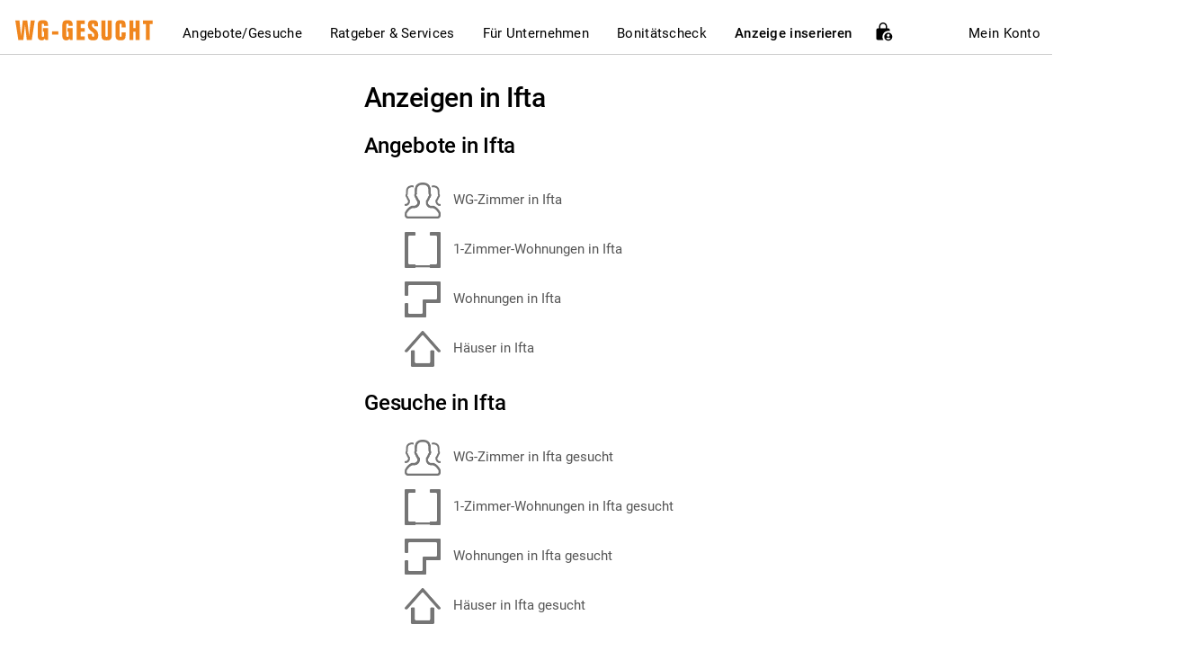

--- FILE ---
content_type: image/svg+xml
request_url: https://www.wg-gesucht.de/img/icons/icon-lock-person.svg
body_size: 873
content:
<svg xmlns="http://www.w3.org/2000/svg" height="24" viewBox="0 -960 960 960" width="24"><path d="M360-619.999h240v-80q0-50-35-85t-85-35q-50 0-85 35t-35 85v80ZM712.307-67.694q-74.922 0-127.46-52.538t-52.538-127.461q0-74.922 52.538-127.46t127.46-52.538q74.923 0 127.461 52.538t52.538 127.46q0 74.923-52.538 127.461T712.307-67.694Zm-213.845-32.307H252.309q-29.827 0-51.067-21.241-21.241-21.24-21.241-51.067v-375.382q0-29.827 21.241-51.067 21.24-21.241 51.067-21.241h47.692v-80q0-74.922 52.538-127.46Q405.078-879.997 480-879.997t127.461 52.538q52.538 52.538 52.538 127.46v80h47.692q29.827 0 51.067 21.241 21.241 21.24 21.241 51.067v49.692q-16.923-6.231-33.846-7.769-16.923-1.539-34.231-1.539-108.153 0-183.883 75.731-75.73 75.73-75.73 184.011 0 39.795 11.192 77.795t34.961 69.769Zm213.845-147.692q25 0 42.5-17.5t17.5-42.5q0-25-17.5-42.5t-42.5-17.5q-25 0-42.5 17.5t-17.5 42.5q0 25 17.5 42.5t42.5 17.5Zm0 120q30 0 56-14t43-39q-23-14-48-20.5t-51-6.5q-26 0-51 6.5t-48 20.5q17 25 43 39t56 14Z"/></svg>
